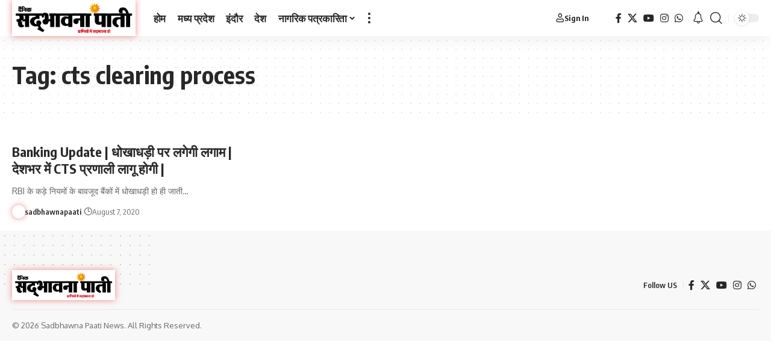

--- FILE ---
content_type: text/html; charset=UTF-8
request_url: https://sadbhawnapaati.com/tag/cts-clearing-process/
body_size: 24473
content:
<!DOCTYPE html>
<html lang="en-US">
<head>
    <meta charset="UTF-8" />
    <meta http-equiv="X-UA-Compatible" content="IE=edge" />
	<meta name="viewport" content="width=device-width, initial-scale=1.0" />
    <link rel="profile" href="https://gmpg.org/xfn/11" />
	<meta name='robots' content='index, follow, max-image-preview:large, max-snippet:-1, max-video-preview:-1' />

	<!-- This site is optimized with the Yoast SEO plugin v26.7 - https://yoast.com/wordpress/plugins/seo/ -->
	<title>cts clearing process Archives - Sadbhawna Paati - Indore News in hindi, Indore News Today</title>
	<link rel="preconnect" href="https://fonts.gstatic.com" crossorigin><link rel="preload" as="style" onload="this.onload=null;this.rel='stylesheet'" id="rb-preload-gfonts" href="https://fonts.googleapis.com/css?family=Oxygen%3A400%2C700%7CEncode+Sans+Condensed%3A400%2C500%2C600%2C700%2C800&amp;display=swap" crossorigin><noscript><link rel="stylesheet" href="https://fonts.googleapis.com/css?family=Oxygen%3A400%2C700%7CEncode+Sans+Condensed%3A400%2C500%2C600%2C700%2C800&amp;display=swap"></noscript><link rel="canonical" href="https://sadbhawnapaati.com/tag/cts-clearing-process/" />
	<meta property="og:locale" content="en_US" />
	<meta property="og:type" content="article" />
	<meta property="og:title" content="cts clearing process Archives - Sadbhawna Paati - Indore News in hindi, Indore News Today" />
	<meta property="og:url" content="https://sadbhawnapaati.com/tag/cts-clearing-process/" />
	<meta property="og:site_name" content="Sadbhawna Paati - Indore News in hindi, Indore News Today" />
	<meta name="twitter:card" content="summary_large_image" />
	<meta name="twitter:site" content="@NewsSadbhawna" />
	<script type="application/ld+json" class="yoast-schema-graph">{"@context":"https://schema.org","@graph":[{"@type":"CollectionPage","@id":"https://sadbhawnapaati.com/tag/cts-clearing-process/","url":"https://sadbhawnapaati.com/tag/cts-clearing-process/","name":"cts clearing process Archives - Sadbhawna Paati - Indore News in hindi, Indore News Today","isPartOf":{"@id":"https://sadbhawnapaati.com/#website"},"breadcrumb":{"@id":"https://sadbhawnapaati.com/tag/cts-clearing-process/#breadcrumb"},"inLanguage":"en-US"},{"@type":"BreadcrumbList","@id":"https://sadbhawnapaati.com/tag/cts-clearing-process/#breadcrumb","itemListElement":[{"@type":"ListItem","position":1,"name":"Home","item":"https://sadbhawnapaati.com/"},{"@type":"ListItem","position":2,"name":"cts clearing process"}]},{"@type":"WebSite","@id":"https://sadbhawnapaati.com/#website","url":"https://sadbhawnapaati.com/","name":"Sadbhawna Paati - Indore News in hindi, Indore News Today","description":"Sadbhawna Paati News","publisher":{"@id":"https://sadbhawnapaati.com/#organization"},"potentialAction":[{"@type":"SearchAction","target":{"@type":"EntryPoint","urlTemplate":"https://sadbhawnapaati.com/?s={search_term_string}"},"query-input":{"@type":"PropertyValueSpecification","valueRequired":true,"valueName":"search_term_string"}}],"inLanguage":"en-US"},{"@type":"Organization","@id":"https://sadbhawnapaati.com/#organization","name":"Sadbhawna Paati - Indore News in hindi","url":"https://sadbhawnapaati.com/","logo":{"@type":"ImageObject","inLanguage":"en-US","@id":"https://sadbhawnapaati.com/#/schema/logo/image/","url":"https://sadbhawnapaati.com/wp-content/uploads/2022/04/SP-News-Indore.png","contentUrl":"https://sadbhawnapaati.com/wp-content/uploads/2022/04/SP-News-Indore.png","width":750,"height":780,"caption":"Sadbhawna Paati - Indore News in hindi"},"image":{"@id":"https://sadbhawnapaati.com/#/schema/logo/image/"},"sameAs":["https://www.facebook.com/Sadbhawnapaati.indoreNewsToday","https://x.com/NewsSadbhawna","https://www.instagram.com/sadbhawnapaati_indorenews/","https://www.youtube.com/channel/UCWJJz3huCs1grykSOl3_f1w","https://chat.whatsapp.com/DD56z7ALzrSG7V1UjUXAwk"]}]}</script>
	<!-- / Yoast SEO plugin. -->


<link rel='dns-prefetch' href='//code.responsivevoice.org' />
<link rel='dns-prefetch' href='//www.googletagmanager.com' />
<link rel='dns-prefetch' href='//pagead2.googlesyndication.com' />
<link rel="alternate" type="application/rss+xml" title="Sadbhawna Paati - Indore News in hindi, Indore News Today &raquo; Feed" href="https://sadbhawnapaati.com/feed/" />
<link rel="alternate" type="application/rss+xml" title="Sadbhawna Paati - Indore News in hindi, Indore News Today &raquo; Comments Feed" href="https://sadbhawnapaati.com/comments/feed/" />
<link rel="alternate" type="application/rss+xml" title="Sadbhawna Paati - Indore News in hindi, Indore News Today &raquo; cts clearing process Tag Feed" href="https://sadbhawnapaati.com/tag/cts-clearing-process/feed/" />
<script type="application/ld+json">{
    "@context": "https://schema.org",
    "@type": "Organization",
    "legalName": "Sadbhawna Paati - Indore News in hindi, Indore News Today",
    "url": "https://sadbhawnapaati.com/",
    "logo": "https://sadbhawnapaati.com/wp-content/uploads/2025/05/Sadbhawna-paati-indore-final-logo.jpg",
    "sameAs": [
        "https://www.facebook.com/Sadbhawnapaati.indoreNewsToday",
        "https://x.com/NewsSadbhawna",
        "https://www.youtube.com/@sadbhawnapaatinews6562",
        "https://www.instagram.com/sadbhawnapaati_indorenews/",
        "https://chat.whatsapp.com/EmQ4w73u67XFnvA5m7yBju"
    ]
}</script>
<style id='wp-img-auto-sizes-contain-inline-css'>
img:is([sizes=auto i],[sizes^="auto," i]){contain-intrinsic-size:3000px 1500px}
/*# sourceURL=wp-img-auto-sizes-contain-inline-css */
</style>
<style id='wp-emoji-styles-inline-css'>

	img.wp-smiley, img.emoji {
		display: inline !important;
		border: none !important;
		box-shadow: none !important;
		height: 1em !important;
		width: 1em !important;
		margin: 0 0.07em !important;
		vertical-align: -0.1em !important;
		background: none !important;
		padding: 0 !important;
	}
/*# sourceURL=wp-emoji-styles-inline-css */
</style>
<link rel='stylesheet' id='wp-block-library-css' href='https://sadbhawnapaati.com/wp-includes/css/dist/block-library/style.min.css?ver=6.9' media='all' />
<style id='classic-theme-styles-inline-css'>
/*! This file is auto-generated */
.wp-block-button__link{color:#fff;background-color:#32373c;border-radius:9999px;box-shadow:none;text-decoration:none;padding:calc(.667em + 2px) calc(1.333em + 2px);font-size:1.125em}.wp-block-file__button{background:#32373c;color:#fff;text-decoration:none}
/*# sourceURL=/wp-includes/css/classic-themes.min.css */
</style>
<style id='pdfemb-pdf-embedder-viewer-style-inline-css'>
.wp-block-pdfemb-pdf-embedder-viewer{max-width:none}

/*# sourceURL=https://sadbhawnapaati.com/wp-content/plugins/pdf-embedder/block/build/style-index.css */
</style>
<link rel='stylesheet' id='foxiz-elements-css' href='https://sadbhawnapaati.com/wp-content/plugins/foxiz-core/lib/foxiz-elements/public/style.css?ver=3.1' media='all' />
<style id='global-styles-inline-css'>
:root{--wp--preset--aspect-ratio--square: 1;--wp--preset--aspect-ratio--4-3: 4/3;--wp--preset--aspect-ratio--3-4: 3/4;--wp--preset--aspect-ratio--3-2: 3/2;--wp--preset--aspect-ratio--2-3: 2/3;--wp--preset--aspect-ratio--16-9: 16/9;--wp--preset--aspect-ratio--9-16: 9/16;--wp--preset--color--black: #000000;--wp--preset--color--cyan-bluish-gray: #abb8c3;--wp--preset--color--white: #ffffff;--wp--preset--color--pale-pink: #f78da7;--wp--preset--color--vivid-red: #cf2e2e;--wp--preset--color--luminous-vivid-orange: #ff6900;--wp--preset--color--luminous-vivid-amber: #fcb900;--wp--preset--color--light-green-cyan: #7bdcb5;--wp--preset--color--vivid-green-cyan: #00d084;--wp--preset--color--pale-cyan-blue: #8ed1fc;--wp--preset--color--vivid-cyan-blue: #0693e3;--wp--preset--color--vivid-purple: #9b51e0;--wp--preset--gradient--vivid-cyan-blue-to-vivid-purple: linear-gradient(135deg,rgb(6,147,227) 0%,rgb(155,81,224) 100%);--wp--preset--gradient--light-green-cyan-to-vivid-green-cyan: linear-gradient(135deg,rgb(122,220,180) 0%,rgb(0,208,130) 100%);--wp--preset--gradient--luminous-vivid-amber-to-luminous-vivid-orange: linear-gradient(135deg,rgb(252,185,0) 0%,rgb(255,105,0) 100%);--wp--preset--gradient--luminous-vivid-orange-to-vivid-red: linear-gradient(135deg,rgb(255,105,0) 0%,rgb(207,46,46) 100%);--wp--preset--gradient--very-light-gray-to-cyan-bluish-gray: linear-gradient(135deg,rgb(238,238,238) 0%,rgb(169,184,195) 100%);--wp--preset--gradient--cool-to-warm-spectrum: linear-gradient(135deg,rgb(74,234,220) 0%,rgb(151,120,209) 20%,rgb(207,42,186) 40%,rgb(238,44,130) 60%,rgb(251,105,98) 80%,rgb(254,248,76) 100%);--wp--preset--gradient--blush-light-purple: linear-gradient(135deg,rgb(255,206,236) 0%,rgb(152,150,240) 100%);--wp--preset--gradient--blush-bordeaux: linear-gradient(135deg,rgb(254,205,165) 0%,rgb(254,45,45) 50%,rgb(107,0,62) 100%);--wp--preset--gradient--luminous-dusk: linear-gradient(135deg,rgb(255,203,112) 0%,rgb(199,81,192) 50%,rgb(65,88,208) 100%);--wp--preset--gradient--pale-ocean: linear-gradient(135deg,rgb(255,245,203) 0%,rgb(182,227,212) 50%,rgb(51,167,181) 100%);--wp--preset--gradient--electric-grass: linear-gradient(135deg,rgb(202,248,128) 0%,rgb(113,206,126) 100%);--wp--preset--gradient--midnight: linear-gradient(135deg,rgb(2,3,129) 0%,rgb(40,116,252) 100%);--wp--preset--font-size--small: 13px;--wp--preset--font-size--medium: 20px;--wp--preset--font-size--large: 36px;--wp--preset--font-size--x-large: 42px;--wp--preset--spacing--20: 0.44rem;--wp--preset--spacing--30: 0.67rem;--wp--preset--spacing--40: 1rem;--wp--preset--spacing--50: 1.5rem;--wp--preset--spacing--60: 2.25rem;--wp--preset--spacing--70: 3.38rem;--wp--preset--spacing--80: 5.06rem;--wp--preset--shadow--natural: 6px 6px 9px rgba(0, 0, 0, 0.2);--wp--preset--shadow--deep: 12px 12px 50px rgba(0, 0, 0, 0.4);--wp--preset--shadow--sharp: 6px 6px 0px rgba(0, 0, 0, 0.2);--wp--preset--shadow--outlined: 6px 6px 0px -3px rgb(255, 255, 255), 6px 6px rgb(0, 0, 0);--wp--preset--shadow--crisp: 6px 6px 0px rgb(0, 0, 0);}:where(.is-layout-flex){gap: 0.5em;}:where(.is-layout-grid){gap: 0.5em;}body .is-layout-flex{display: flex;}.is-layout-flex{flex-wrap: wrap;align-items: center;}.is-layout-flex > :is(*, div){margin: 0;}body .is-layout-grid{display: grid;}.is-layout-grid > :is(*, div){margin: 0;}:where(.wp-block-columns.is-layout-flex){gap: 2em;}:where(.wp-block-columns.is-layout-grid){gap: 2em;}:where(.wp-block-post-template.is-layout-flex){gap: 1.25em;}:where(.wp-block-post-template.is-layout-grid){gap: 1.25em;}.has-black-color{color: var(--wp--preset--color--black) !important;}.has-cyan-bluish-gray-color{color: var(--wp--preset--color--cyan-bluish-gray) !important;}.has-white-color{color: var(--wp--preset--color--white) !important;}.has-pale-pink-color{color: var(--wp--preset--color--pale-pink) !important;}.has-vivid-red-color{color: var(--wp--preset--color--vivid-red) !important;}.has-luminous-vivid-orange-color{color: var(--wp--preset--color--luminous-vivid-orange) !important;}.has-luminous-vivid-amber-color{color: var(--wp--preset--color--luminous-vivid-amber) !important;}.has-light-green-cyan-color{color: var(--wp--preset--color--light-green-cyan) !important;}.has-vivid-green-cyan-color{color: var(--wp--preset--color--vivid-green-cyan) !important;}.has-pale-cyan-blue-color{color: var(--wp--preset--color--pale-cyan-blue) !important;}.has-vivid-cyan-blue-color{color: var(--wp--preset--color--vivid-cyan-blue) !important;}.has-vivid-purple-color{color: var(--wp--preset--color--vivid-purple) !important;}.has-black-background-color{background-color: var(--wp--preset--color--black) !important;}.has-cyan-bluish-gray-background-color{background-color: var(--wp--preset--color--cyan-bluish-gray) !important;}.has-white-background-color{background-color: var(--wp--preset--color--white) !important;}.has-pale-pink-background-color{background-color: var(--wp--preset--color--pale-pink) !important;}.has-vivid-red-background-color{background-color: var(--wp--preset--color--vivid-red) !important;}.has-luminous-vivid-orange-background-color{background-color: var(--wp--preset--color--luminous-vivid-orange) !important;}.has-luminous-vivid-amber-background-color{background-color: var(--wp--preset--color--luminous-vivid-amber) !important;}.has-light-green-cyan-background-color{background-color: var(--wp--preset--color--light-green-cyan) !important;}.has-vivid-green-cyan-background-color{background-color: var(--wp--preset--color--vivid-green-cyan) !important;}.has-pale-cyan-blue-background-color{background-color: var(--wp--preset--color--pale-cyan-blue) !important;}.has-vivid-cyan-blue-background-color{background-color: var(--wp--preset--color--vivid-cyan-blue) !important;}.has-vivid-purple-background-color{background-color: var(--wp--preset--color--vivid-purple) !important;}.has-black-border-color{border-color: var(--wp--preset--color--black) !important;}.has-cyan-bluish-gray-border-color{border-color: var(--wp--preset--color--cyan-bluish-gray) !important;}.has-white-border-color{border-color: var(--wp--preset--color--white) !important;}.has-pale-pink-border-color{border-color: var(--wp--preset--color--pale-pink) !important;}.has-vivid-red-border-color{border-color: var(--wp--preset--color--vivid-red) !important;}.has-luminous-vivid-orange-border-color{border-color: var(--wp--preset--color--luminous-vivid-orange) !important;}.has-luminous-vivid-amber-border-color{border-color: var(--wp--preset--color--luminous-vivid-amber) !important;}.has-light-green-cyan-border-color{border-color: var(--wp--preset--color--light-green-cyan) !important;}.has-vivid-green-cyan-border-color{border-color: var(--wp--preset--color--vivid-green-cyan) !important;}.has-pale-cyan-blue-border-color{border-color: var(--wp--preset--color--pale-cyan-blue) !important;}.has-vivid-cyan-blue-border-color{border-color: var(--wp--preset--color--vivid-cyan-blue) !important;}.has-vivid-purple-border-color{border-color: var(--wp--preset--color--vivid-purple) !important;}.has-vivid-cyan-blue-to-vivid-purple-gradient-background{background: var(--wp--preset--gradient--vivid-cyan-blue-to-vivid-purple) !important;}.has-light-green-cyan-to-vivid-green-cyan-gradient-background{background: var(--wp--preset--gradient--light-green-cyan-to-vivid-green-cyan) !important;}.has-luminous-vivid-amber-to-luminous-vivid-orange-gradient-background{background: var(--wp--preset--gradient--luminous-vivid-amber-to-luminous-vivid-orange) !important;}.has-luminous-vivid-orange-to-vivid-red-gradient-background{background: var(--wp--preset--gradient--luminous-vivid-orange-to-vivid-red) !important;}.has-very-light-gray-to-cyan-bluish-gray-gradient-background{background: var(--wp--preset--gradient--very-light-gray-to-cyan-bluish-gray) !important;}.has-cool-to-warm-spectrum-gradient-background{background: var(--wp--preset--gradient--cool-to-warm-spectrum) !important;}.has-blush-light-purple-gradient-background{background: var(--wp--preset--gradient--blush-light-purple) !important;}.has-blush-bordeaux-gradient-background{background: var(--wp--preset--gradient--blush-bordeaux) !important;}.has-luminous-dusk-gradient-background{background: var(--wp--preset--gradient--luminous-dusk) !important;}.has-pale-ocean-gradient-background{background: var(--wp--preset--gradient--pale-ocean) !important;}.has-electric-grass-gradient-background{background: var(--wp--preset--gradient--electric-grass) !important;}.has-midnight-gradient-background{background: var(--wp--preset--gradient--midnight) !important;}.has-small-font-size{font-size: var(--wp--preset--font-size--small) !important;}.has-medium-font-size{font-size: var(--wp--preset--font-size--medium) !important;}.has-large-font-size{font-size: var(--wp--preset--font-size--large) !important;}.has-x-large-font-size{font-size: var(--wp--preset--font-size--x-large) !important;}
:where(.wp-block-post-template.is-layout-flex){gap: 1.25em;}:where(.wp-block-post-template.is-layout-grid){gap: 1.25em;}
:where(.wp-block-term-template.is-layout-flex){gap: 1.25em;}:where(.wp-block-term-template.is-layout-grid){gap: 1.25em;}
:where(.wp-block-columns.is-layout-flex){gap: 2em;}:where(.wp-block-columns.is-layout-grid){gap: 2em;}
:root :where(.wp-block-pullquote){font-size: 1.5em;line-height: 1.6;}
/*# sourceURL=global-styles-inline-css */
</style>
<link rel='stylesheet' id='contact-form-7-css' href='https://sadbhawnapaati.com/wp-content/plugins/contact-form-7/includes/css/styles.css?ver=6.1.4' media='all' />
<link rel='stylesheet' id='gn-frontend-gnfollow-style-css' href='https://sadbhawnapaati.com/wp-content/plugins/gn-publisher/assets/css/gn-frontend-gnfollow.min.css?ver=1.5.26' media='all' />
<link rel='stylesheet' id='rv-style-css' href='https://sadbhawnapaati.com/wp-content/plugins/responsivevoice-text-to-speech/includes/css/responsivevoice.css?ver=6.9' media='all' />
<link rel='stylesheet' id='swpm.common-css' href='https://sadbhawnapaati.com/wp-content/plugins/simple-membership/css/swpm.common.css?ver=4.6.9' media='all' />
<link rel='stylesheet' id='um_modal-css' href='https://sadbhawnapaati.com/wp-content/plugins/ultimate-member/assets/css/um-modal.min.css?ver=2.11.1' media='all' />
<link rel='stylesheet' id='um_ui-css' href='https://sadbhawnapaati.com/wp-content/plugins/ultimate-member/assets/libs/jquery-ui/jquery-ui.min.css?ver=1.13.2' media='all' />
<link rel='stylesheet' id='um_tipsy-css' href='https://sadbhawnapaati.com/wp-content/plugins/ultimate-member/assets/libs/tipsy/tipsy.min.css?ver=1.0.0a' media='all' />
<link rel='stylesheet' id='um_raty-css' href='https://sadbhawnapaati.com/wp-content/plugins/ultimate-member/assets/libs/raty/um-raty.min.css?ver=2.6.0' media='all' />
<link rel='stylesheet' id='select2-css' href='https://sadbhawnapaati.com/wp-content/plugins/ultimate-member/assets/libs/select2/select2.min.css?ver=4.0.13' media='all' />
<link rel='stylesheet' id='um_fileupload-css' href='https://sadbhawnapaati.com/wp-content/plugins/ultimate-member/assets/css/um-fileupload.min.css?ver=2.11.1' media='all' />
<link rel='stylesheet' id='um_confirm-css' href='https://sadbhawnapaati.com/wp-content/plugins/ultimate-member/assets/libs/um-confirm/um-confirm.min.css?ver=1.0' media='all' />
<link rel='stylesheet' id='um_datetime-css' href='https://sadbhawnapaati.com/wp-content/plugins/ultimate-member/assets/libs/pickadate/default.min.css?ver=3.6.2' media='all' />
<link rel='stylesheet' id='um_datetime_date-css' href='https://sadbhawnapaati.com/wp-content/plugins/ultimate-member/assets/libs/pickadate/default.date.min.css?ver=3.6.2' media='all' />
<link rel='stylesheet' id='um_datetime_time-css' href='https://sadbhawnapaati.com/wp-content/plugins/ultimate-member/assets/libs/pickadate/default.time.min.css?ver=3.6.2' media='all' />
<link rel='stylesheet' id='um_fonticons_ii-css' href='https://sadbhawnapaati.com/wp-content/plugins/ultimate-member/assets/libs/legacy/fonticons/fonticons-ii.min.css?ver=2.11.1' media='all' />
<link rel='stylesheet' id='um_fonticons_fa-css' href='https://sadbhawnapaati.com/wp-content/plugins/ultimate-member/assets/libs/legacy/fonticons/fonticons-fa.min.css?ver=2.11.1' media='all' />
<link rel='stylesheet' id='um_fontawesome-css' href='https://sadbhawnapaati.com/wp-content/plugins/ultimate-member/assets/css/um-fontawesome.min.css?ver=6.5.2' media='all' />
<link rel='stylesheet' id='um_common-css' href='https://sadbhawnapaati.com/wp-content/plugins/ultimate-member/assets/css/common.min.css?ver=2.11.1' media='all' />
<link rel='stylesheet' id='um_responsive-css' href='https://sadbhawnapaati.com/wp-content/plugins/ultimate-member/assets/css/um-responsive.min.css?ver=2.11.1' media='all' />
<link rel='stylesheet' id='um_styles-css' href='https://sadbhawnapaati.com/wp-content/plugins/ultimate-member/assets/css/um-styles.min.css?ver=2.11.1' media='all' />
<link rel='stylesheet' id='um_crop-css' href='https://sadbhawnapaati.com/wp-content/plugins/ultimate-member/assets/libs/cropper/cropper.min.css?ver=1.6.1' media='all' />
<link rel='stylesheet' id='um_profile-css' href='https://sadbhawnapaati.com/wp-content/plugins/ultimate-member/assets/css/um-profile.min.css?ver=2.11.1' media='all' />
<link rel='stylesheet' id='um_account-css' href='https://sadbhawnapaati.com/wp-content/plugins/ultimate-member/assets/css/um-account.min.css?ver=2.11.1' media='all' />
<link rel='stylesheet' id='um_misc-css' href='https://sadbhawnapaati.com/wp-content/plugins/ultimate-member/assets/css/um-misc.min.css?ver=2.11.1' media='all' />
<link rel='stylesheet' id='um_default_css-css' href='https://sadbhawnapaati.com/wp-content/plugins/ultimate-member/assets/css/um-old-default.min.css?ver=2.11.1' media='all' />
<link rel='stylesheet' id='elementor-icons-css' href='https://sadbhawnapaati.com/wp-content/plugins/elementor/assets/lib/eicons/css/elementor-icons.min.css?ver=5.45.0' media='all' />
<link rel='stylesheet' id='elementor-frontend-css' href='https://sadbhawnapaati.com/wp-content/plugins/elementor/assets/css/frontend.min.css?ver=3.34.1' media='all' />
<link rel='stylesheet' id='elementor-post-271169-css' href='https://sadbhawnapaati.com/wp-content/uploads/elementor/css/post-271169.css?ver=1768489599' media='all' />
<link rel='stylesheet' id='font-awesome-5-all-css' href='https://sadbhawnapaati.com/wp-content/plugins/elementor/assets/lib/font-awesome/css/all.min.css?ver=3.34.1' media='all' />
<link rel='stylesheet' id='font-awesome-4-shim-css' href='https://sadbhawnapaati.com/wp-content/plugins/elementor/assets/lib/font-awesome/css/v4-shims.min.css?ver=3.34.1' media='all' />

<link rel='stylesheet' id='foxiz-main-css' href='https://sadbhawnapaati.com/wp-content/themes/foxiz/assets/css/main.css?ver=2.7.0' media='all' />
<style id='foxiz-main-inline-css'>
[data-theme="dark"].is-hd-4 {--nav-bg: #191c20;--nav-bg-from: #191c20;--nav-bg-to: #191c20;--nav-bg-glass: #191c2011;--nav-bg-glass-from: #191c2011;--nav-bg-glass-to: #191c2011;}:root {--top-site-bg :#0e0f12;--topad-spacing :15px;--hyperlink-line-color :var(--g-color);--sm-border-radius :5px;--more-width :550px;--s-content-width : 760px;--max-width-wo-sb : 840px;--s10-feat-ratio :45%;--s11-feat-ratio :45%;--login-popup-w : 350px;--menu-item-spacing : 10px;}[data-theme="dark"], .light-scheme {--top-site-bg :#0e0f12; }.search-header:before { background-repeat : no-repeat;background-size : cover;background-image : url(https://export.themeruby.com/foxiz/default/wp-content/uploads/sites/2/2021/09/search-bg.jpg);background-attachment : scroll;background-position : center center;}[data-theme="dark"] .search-header:before { background-repeat : no-repeat;background-size : cover;background-image : url(https://export.themeruby.com/foxiz/default/wp-content/uploads/sites/2/2021/09/search-bgd.jpg);background-attachment : scroll;background-position : center center;}.footer-has-bg { background-color : #00000007;}[data-theme="dark"] .footer-has-bg { background-color : #16181c;}.top-site-ad .ad-image { max-width: 1500px; }.yes-hd-transparent .top-site-ad {--top-site-bg :#0e0f12;}.copyright-menu a { font-size:10px; }#amp-mobile-version-switcher { display: none; }.menu-item-300463 span.menu-sub-title { color: #fff !important;}.menu-item-300463 span.menu-sub-title { background-color: #8d80ff;}.menu-item-300461 span.menu-sub-title { color: #fff !important;}.menu-item-300461 span.menu-sub-title { background-color: #ff4545;}.menu-item-300401 span.menu-sub-title { color: #ff7070 !important;}.menu-item-300401 span.menu-sub-title { background-color: #ff707015;}[data-theme="dark"] .menu-item-300401 span.menu-sub-title { color: #fff !important;}[data-theme="dark"] .menu-item-300401 span.menu-sub-title { background-color: #ff7070;}.menu-item-300399 span.menu-sub-title { color: #fff !important;}.menu-item-300399 span.menu-sub-title { background-color: #ff7070;}.menu-item-300407 span.menu-sub-title { color: #ff184e !important;}.menu-item-300407 span.menu-sub-title { background-color: #ff184e20;}[data-theme="dark"] .menu-item-300407 span.menu-sub-title { color: #fff !important;}[data-theme="dark"] .menu-item-300407 span.menu-sub-title { background-color: #ff184e;}.menu-item-300441 span.menu-sub-title { color: #fff !important;}.menu-item-300441 span.menu-sub-title { background-color: #54b7c7;}.menu-item-300438 span.menu-sub-title { color: #fff !important;}.menu-item-300438 span.menu-sub-title { background-color: #a7c560;}.menu-item-300444 span.menu-sub-title { color: #fff !important;}.menu-item-300444 span.menu-sub-title { background-color: #54b7c7;}.menu-item-300467 span.menu-sub-title { color: #fff !important;}.menu-item-300467 span.menu-sub-title { background-color: #ff6552;}#single-post-infinite > .single-post-outer:nth-child(2) .continue-reading { display: none}#single-post-infinite > .single-post-outer:nth-child(2) .s-ct { height: auto; max-height: none }.p-category.category-id-3153, .term-i-3153 {--cat-highlight : #8d80ff;--cat-highlight-90 : #8d80ffe6;}.category-3153 .blog-content {--heading-sub-color : #8d80ff;}.is-cbox-3153 {--cbox-bg : #8d80ffe6;}.entry-title.is-p-protected a:before { content: "EXCLUSIVE";display: inline-block; }
/*# sourceURL=foxiz-main-inline-css */
</style>
<link rel='stylesheet' id='foxiz-print-css' href='https://sadbhawnapaati.com/wp-content/themes/foxiz/assets/css/print.css?ver=2.7.0' media='all' />
<link rel='stylesheet' id='foxiz-style-css' href='https://sadbhawnapaati.com/wp-content/themes/foxiz-child/style.css?ver=2.7.0' media='all' />
<link rel='stylesheet' id='foxiz-swpm-css' href='https://sadbhawnapaati.com/wp-content/plugins/foxiz-core/assets/swpm.css?ver=2.7.0' media='all' />
<link rel='stylesheet' id='elementor-gf-local-roboto-css' href='https://sadbhawnapaati.com/wp-content/uploads/elementor/google-fonts/css/roboto.css?ver=1747144756' media='all' />
<link rel='stylesheet' id='elementor-gf-local-robotoslab-css' href='https://sadbhawnapaati.com/wp-content/uploads/elementor/google-fonts/css/robotoslab.css?ver=1747144757' media='all' />
<script src="https://sadbhawnapaati.com/wp-includes/js/jquery/jquery.min.js?ver=3.7.1" id="jquery-core-js"></script>
<script src="https://sadbhawnapaati.com/wp-includes/js/jquery/jquery-migrate.min.js?ver=3.4.1" id="jquery-migrate-js"></script>
<script src="https://code.responsivevoice.org/responsivevoice.js?key=3uk9m78a" id="responsive-voice-js"></script>

<!-- Google tag (gtag.js) snippet added by Site Kit -->
<!-- Google Analytics snippet added by Site Kit -->
<script src="https://www.googletagmanager.com/gtag/js?id=G-EWN8XP1JN9" id="google_gtagjs-js" async></script>
<script id="google_gtagjs-js-after">
window.dataLayer = window.dataLayer || [];function gtag(){dataLayer.push(arguments);}
gtag("set","linker",{"domains":["sadbhawnapaati.com"]});
gtag("js", new Date());
gtag("set", "developer_id.dZTNiMT", true);
gtag("config", "G-EWN8XP1JN9");
//# sourceURL=google_gtagjs-js-after
</script>
<script src="https://sadbhawnapaati.com/wp-content/plugins/ultimate-member/assets/js/um-gdpr.min.js?ver=2.11.1" id="um-gdpr-js"></script>
<script src="https://sadbhawnapaati.com/wp-content/plugins/elementor/assets/lib/font-awesome/js/v4-shims.min.js?ver=3.34.1" id="font-awesome-4-shim-js"></script>
<script src="https://sadbhawnapaati.com/wp-content/themes/foxiz/assets/js/highlight-share.js?ver=1" id="highlight-share-js"></script>
<link rel="preload" href="https://sadbhawnapaati.com/wp-content/themes/foxiz/assets/fonts/icons.woff2?ver=2.5.0" as="font" type="font/woff2" crossorigin="anonymous"> <link rel="https://api.w.org/" href="https://sadbhawnapaati.com/wp-json/" /><link rel="alternate" title="JSON" type="application/json" href="https://sadbhawnapaati.com/wp-json/wp/v2/tags/173" /><link rel="EditURI" type="application/rsd+xml" title="RSD" href="https://sadbhawnapaati.com/xmlrpc.php?rsd" />
<meta name="generator" content="WordPress 6.9" />
<meta name="generator" content="Site Kit by Google 1.170.0" />        <script type="text/javascript">
            jQuery(document).ready(function($) {
                $('#respond').html('<div class="swpm-login-to-comment-msg">Please login to comment.</div>');
            });
        </script>
        
<!-- Google AdSense meta tags added by Site Kit -->
<meta name="google-adsense-platform-account" content="ca-host-pub-2644536267352236">
<meta name="google-adsense-platform-domain" content="sitekit.withgoogle.com">
<!-- End Google AdSense meta tags added by Site Kit -->
<meta name="generator" content="Elementor 3.34.1; features: additional_custom_breakpoints; settings: css_print_method-external, google_font-enabled, font_display-swap">
<script type="application/ld+json">{
    "@context": "https://schema.org",
    "@type": "WebSite",
    "@id": "https://sadbhawnapaati.com/#website",
    "url": "https://sadbhawnapaati.com/",
    "name": "Sadbhawna Paati - Indore News in hindi, Indore News Today",
    "potentialAction": {
        "@type": "SearchAction",
        "target": "https://sadbhawnapaati.com/?s={search_term_string}",
        "query-input": "required name=search_term_string"
    }
}</script>
			<style>
				.e-con.e-parent:nth-of-type(n+4):not(.e-lazyloaded):not(.e-no-lazyload),
				.e-con.e-parent:nth-of-type(n+4):not(.e-lazyloaded):not(.e-no-lazyload) * {
					background-image: none !important;
				}
				@media screen and (max-height: 1024px) {
					.e-con.e-parent:nth-of-type(n+3):not(.e-lazyloaded):not(.e-no-lazyload),
					.e-con.e-parent:nth-of-type(n+3):not(.e-lazyloaded):not(.e-no-lazyload) * {
						background-image: none !important;
					}
				}
				@media screen and (max-height: 640px) {
					.e-con.e-parent:nth-of-type(n+2):not(.e-lazyloaded):not(.e-no-lazyload),
					.e-con.e-parent:nth-of-type(n+2):not(.e-lazyloaded):not(.e-no-lazyload) * {
						background-image: none !important;
					}
				}
			</style>
			<meta name="facebook-domain-verification" content="x08is6tdqvswwkuayo3pl1znrnsv64" />
<!-- Google AdSense snippet added by Site Kit -->
<script async src="https://pagead2.googlesyndication.com/pagead/js/adsbygoogle.js?client=ca-pub-7353041668156118&amp;host=ca-host-pub-2644536267352236" crossorigin="anonymous"></script>

<!-- End Google AdSense snippet added by Site Kit -->
<script type="application/ld+json">{"@context":"http://schema.org","@type":"BreadcrumbList","itemListElement":[{"@type":"ListItem","position":2,"item":{"@id":"https://sadbhawnapaati.com/tag/cts-clearing-process/","name":"cts clearing process"}},{"@type":"ListItem","position":1,"item":{"@id":"https://sadbhawnapaati.com","name":"Sadbhawna Paati - Indore News in hindi, Indore News Today"}}]}</script>
<link rel="icon" href="https://sadbhawnapaati.com/wp-content/uploads/2025/06/cropped-channels4_profile-logo-32x32.jpg" sizes="32x32" />
<link rel="icon" href="https://sadbhawnapaati.com/wp-content/uploads/2025/06/cropped-channels4_profile-logo-192x192.jpg" sizes="192x192" />
<link rel="apple-touch-icon" href="https://sadbhawnapaati.com/wp-content/uploads/2025/06/cropped-channels4_profile-logo-180x180.jpg" />
<meta name="msapplication-TileImage" content="https://sadbhawnapaati.com/wp-content/uploads/2025/06/cropped-channels4_profile-logo-270x270.jpg" />
		<style id="wp-custom-css">
			.swiper-slide.swiper-slide-active, .swiper-slide.swiper-slide-active, .p-gradient .overlay-inner {
    position: relative;
    z-index: 999;
}		</style>
		</head>
<body class="archive tag tag-cts-clearing-process tag-173 wp-custom-logo wp-embed-responsive wp-theme-foxiz wp-child-theme-foxiz-child eio-default personalized-all elementor-default elementor-kit-271169 menu-ani-2 hover-ani-1 btn-ani-1 btn-transform-1 is-rm-1 lmeta-dot loader-1 dark-sw-1 mtax-2 is-hd-1 is-backtop  is-mstick is-smart-sticky" data-theme="browser">
		<script>
			(function () {
				const yesStorage = () => {
					let storage;
					try {
						storage = window['localStorage'];
						storage.setItem('__rbStorageSet', 'x');
						storage.removeItem('__rbStorageSet');
						return true;
					} catch {
						return false;
					}
				};
				let currentMode = null;
				const darkModeID = 'RubyDarkMode';
								currentMode = yesStorage() ? localStorage.getItem(darkModeID) || null : 'default';
				if (!currentMode) {
										if (window.matchMedia && yesStorage()) {
						currentMode = window.matchMedia('(prefers-color-scheme: dark)').matches ? 'dark' : 'default';
						localStorage.setItem(darkModeID, currentMode);
					}
									}
				document.body.setAttribute('data-theme', currentMode === 'dark' ? 'dark' : 'default');
							})();
		</script>
		
<script type="text/javascript" id="bbp-swap-no-js-body-class">
	document.body.className = document.body.className.replace( 'bbp-no-js', 'bbp-js' );
</script>

<div class="site-outer">
			<div id="site-header" class="header-wrap rb-section header-set-1 header-1 header-wrapper style-shadow has-quick-menu">
						<div id="navbar-outer" class="navbar-outer">
				<div id="sticky-holder" class="sticky-holder">
					<div class="navbar-wrap">
						<div class="rb-container edge-padding">
							<div class="navbar-inner">
								<div class="navbar-left">
											<div class="logo-wrap is-image-logo site-branding">
			<a href="https://sadbhawnapaati.com/" class="logo" title="Sadbhawna Paati - Indore News in hindi, Indore News Today">
				<img fetchpriority="high" class="logo-default" data-mode="default" height="344" width="1174" src="https://sadbhawnapaati.com/wp-content/uploads/2025/05/Sadbhawna-paati-indore-final-logo.jpg" alt="Sadbhawna Paati - Indore News in hindi, Indore News Today" decoding="async" loading="eager" fetchpriority="high"><img fetchpriority="high" class="logo-dark" data-mode="dark" height="853" width="2445" src="https://sadbhawnapaati.com/wp-content/uploads/2025/05/sadbhawna-paati-indore-news-new-logo.jpg" alt="Sadbhawna Paati - Indore News in hindi, Indore News Today" decoding="async" loading="eager" fetchpriority="high">			</a>
		</div>
				<nav id="site-navigation" class="main-menu-wrap" aria-label="main menu"><ul id="menu-main-menu" class="main-menu rb-menu large-menu" itemscope itemtype="https://www.schema.org/SiteNavigationElement"><li id="menu-item-300420" class="menu-item menu-item-type-post_type menu-item-object-page menu-item-home menu-item-300420"><a href="https://sadbhawnapaati.com/"><span>होम</span></a></li>
<li id="menu-item-277081" class="menu-item menu-item-type-taxonomy menu-item-object-category menu-item-277081"><a href="https://sadbhawnapaati.com/category/mp-news-in-hindi/"><span>मध्य प्रदेश</span></a></li>
<li id="menu-item-277078" class="menu-item menu-item-type-taxonomy menu-item-object-category menu-item-277078"><a href="https://sadbhawnapaati.com/category/indore-news-today/"><span>इंदौर</span></a></li>
<li id="menu-item-277082" class="menu-item menu-item-type-taxonomy menu-item-object-category menu-item-277082"><a href="https://sadbhawnapaati.com/category/national-news-hindi/"><span>देश</span></a></li>
<li id="menu-item-300507" class="menu-item menu-item-type-custom menu-item-object-custom menu-item-has-children menu-item-300507"><a href="#"><span>नागरिक पत्रकारिता</span></a>
<ul class="sub-menu">
	<li id="menu-item-301162" class="menu-item menu-item-type-post_type menu-item-object-page menu-item-301162"><a href="https://sadbhawnapaati.com/learn-how-to-create-news-in-ai/"><span>विडियो – एआई (AI) पर खबर बनाना सीखें और सबमिट करें</span></a></li>
	<li id="menu-item-300905" class="menu-item menu-item-type-post_type menu-item-object-page menu-item-300905"><a href="https://sadbhawnapaati.com/register-2/"><span>Register</span></a></li>
	<li id="menu-item-300906" class="menu-item menu-item-type-post_type menu-item-object-page menu-item-300906"><a href="https://sadbhawnapaati.com/login-3/"><span>Login</span></a></li>
	<li id="menu-item-301594" class="menu-item menu-item-type-post_type menu-item-object-page menu-item-301594"><a href="https://sadbhawnapaati.com/submit-post/"><span>पोस्ट सबमिट करें</span></a></li>
</ul>
</li>
</ul></nav>
				<div class="more-section-outer menu-has-child-flex menu-has-child-mega-columns layout-col-2">
			<a class="more-trigger icon-holder" href="#" rel="nofollow" role="button" data-title="More" aria-label="more">
				<span class="dots-icon"><span></span><span></span><span></span></span> </a>
			<div id="rb-more" class="more-section flex-dropdown">
				<div class="more-section-inner">
					<div class="more-content">
								<div class="header-search-form is-form-layout">
							<span class="h5">Search</span>
			<form method="get" action="https://sadbhawnapaati.com/" class="rb-search-form"  data-search="post" data-limit="0" data-follow="0" data-tax="category" data-dsource="0"  data-ptype=""><div class="search-form-inner"><span class="search-icon"><i class="rbi rbi-search" aria-hidden="true"></i></span><span class="search-text"><input type="text" class="field" placeholder="Search Headlines, News..." value="" name="s"/></span><span class="rb-search-submit"><input type="submit" value="Search"/><i class="rbi rbi-cright" aria-hidden="true"></i></span></div></form>		</div>
									<div class="mega-columns">
															</div>
											</div>
											<div class="collapse-footer">
															<div class="collapse-footer-menu"><ul id="menu-top-categories" class="collapse-footer-menu-inner"><li id="menu-item-300531" class="menu-item menu-item-type-taxonomy menu-item-object-category menu-item-300531"><a href="https://sadbhawnapaati.com/category/business-news/"><span>अर्थव्यवस्था / बाजार</span></a></li>
<li id="menu-item-300519" class="menu-item menu-item-type-post_type menu-item-object-page menu-item-300519"><a href="https://sadbhawnapaati.com/about-us/"><span>About Us</span></a></li>
<li id="menu-item-300520" class="menu-item menu-item-type-post_type menu-item-object-page menu-item-300520"><a href="https://sadbhawnapaati.com/contact/"><span>Contact Us</span></a></li>
<li id="menu-item-300649" class="menu-item menu-item-type-post_type menu-item-object-page menu-item-300649"><a href="https://sadbhawnapaati.com/faq/"><span>FAQ – अक्सर पूछे जाने वाले सवाल</span></a></li>
<li id="menu-item-300554" class="menu-item menu-item-type-taxonomy menu-item-object-category menu-item-300554"><a href="https://sadbhawnapaati.com/category/technology/"><span>technology</span></a></li>
<li id="menu-item-300521" class="menu-item menu-item-type-post_type menu-item-object-page menu-item-300521"><a href="https://sadbhawnapaati.com/epaper-indore/"><span>E-Paper</span></a></li>
<li id="menu-item-300525" class="menu-item menu-item-type-taxonomy menu-item-object-category menu-item-300525"><a href="https://sadbhawnapaati.com/category/digital-connect/"><span>Digital Connect</span></a></li>
<li id="menu-item-300522" class="menu-item menu-item-type-taxonomy menu-item-object-category menu-item-300522"><a href="https://sadbhawnapaati.com/category/bollywood-news/"><span>बॉलीवुड</span></a></li>
<li id="menu-item-300523" class="menu-item menu-item-type-taxonomy menu-item-object-category menu-item-300523"><a href="https://sadbhawnapaati.com/category/education-news/"><span>शिक्षा</span></a></li>
<li id="menu-item-300524" class="menu-item menu-item-type-taxonomy menu-item-object-category menu-item-300524"><a href="https://sadbhawnapaati.com/category/crime-news/"><span>अपराध</span></a></li>
<li id="menu-item-300762" class="menu-item menu-item-type-post_type menu-item-object-page menu-item-300762"><a href="https://sadbhawnapaati.com/terms-and-conditions/"><span>नियम और शर्तें</span></a></li>
</ul></div>
															<div class="collapse-copyright">© 2026 Sadbhawna Paati News. All Rights Reserved.</div>
													</div>
									</div>
			</div>
		</div>
										</div>
								<div class="navbar-right">
											<div class="wnav-holder widget-h-login header-dropdown-outer">
								<a href="https://sadbhawnapaati.com/wp-login.php?redirect_to=https%3A%2F%2Fsadbhawnapaati.com%2Ftag%2Fcts-clearing-process%2F" class="login-toggle is-login is-btn is-btn-icon header-element" rel="nofollow" role="button" aria-label="Sign In"><i class="rbi rbi-user wnav-icon"></i><span>Sign In</span></a>
						</div>
				<div class="header-social-list wnav-holder"><a class="social-link-facebook" aria-label="Facebook" data-title="Facebook" href="https://www.facebook.com/Sadbhawnapaati.indoreNewsToday" target="_blank" rel="noopener nofollow"><i class="rbi rbi-facebook" aria-hidden="true"></i></a><a class="social-link-twitter" aria-label="X" data-title="X" href="https://x.com/NewsSadbhawna" target="_blank" rel="noopener nofollow"><i class="rbi rbi-twitter" aria-hidden="true"></i></a><a class="social-link-youtube" aria-label="YouTube" data-title="YouTube" href="https://www.youtube.com/@sadbhawnapaatinews6562" target="_blank" rel="noopener nofollow"><i class="rbi rbi-youtube" aria-hidden="true"></i></a><a class="social-link-instagram" aria-label="Instagram" data-title="Instagram" href="https://www.instagram.com/sadbhawnapaati_indorenews/" target="_blank" rel="noopener nofollow"><i class="rbi rbi-instagram" aria-hidden="true"></i></a><a class="social-link-whatsapp" aria-label="WhatsApp" data-title="WhatsApp" href="https://chat.whatsapp.com/EmQ4w73u67XFnvA5m7yBju" target="_blank" rel="noopener nofollow"><i class="rbi rbi-whatsapp" aria-hidden="true"></i></a></div>
				<div class="wnav-holder header-dropdown-outer">
			<div class="dropdown-trigger notification-icon notification-trigger">
          <span class="notification-icon-inner" data-title="Notification">
              <span class="notification-icon-holder">
              	              <i class="rbi rbi-notification wnav-icon" aria-hidden="true"></i>
                            <span class="notification-info"></span>
              </span>
          </span>
			</div>
			<div class="header-dropdown notification-dropdown">
				<div class="notification-popup">
					<div class="notification-header">
						<span class="h4">Notification</span>
													<a class="notification-url meta-text" href="https://export.themeruby.com/foxiz/default/my-bookmarks/">Show More								<i class="rbi rbi-cright" aria-hidden="true"></i></a>
											</div>
					<div class="notification-content">
						<div class="scroll-holder">
							<div class="rb-notification ecat-l-dot is-feat-right" data-interval="12"></div>
						</div>
					</div>
				</div>
			</div>
		</div>
			<div class="wnav-holder w-header-search header-dropdown-outer">
			<a href="#" role="button" data-title="Search" class="icon-holder header-element search-btn more-trigger" aria-label="Search">
				<i class="rbi rbi-search wnav-icon" aria-hidden="true"></i>							</a>
					</div>
				<div class="dark-mode-toggle-wrap">
			<div class="dark-mode-toggle">
                <span class="dark-mode-slide">
                    <i class="dark-mode-slide-btn mode-icon-dark" data-title="Switch to Light"><svg class="svg-icon svg-mode-dark" aria-hidden="true" role="img" focusable="false" xmlns="http://www.w3.org/2000/svg" viewBox="0 0 1024 1024"><path fill="currentColor" d="M968.172 426.83c-2.349-12.673-13.274-21.954-26.16-22.226-12.876-0.22-24.192 8.54-27.070 21.102-27.658 120.526-133.48 204.706-257.334 204.706-145.582 0-264.022-118.44-264.022-264.020 0-123.86 84.18-229.676 204.71-257.33 12.558-2.88 21.374-14.182 21.102-27.066s-9.548-23.81-22.22-26.162c-27.996-5.196-56.654-7.834-85.176-7.834-123.938 0-240.458 48.266-328.098 135.904-87.638 87.638-135.902 204.158-135.902 328.096s48.264 240.458 135.902 328.096c87.64 87.638 204.16 135.904 328.098 135.904s240.458-48.266 328.098-135.904c87.638-87.638 135.902-204.158 135.902-328.096 0-28.498-2.638-57.152-7.828-85.17z"></path></svg></i>
                    <i class="dark-mode-slide-btn mode-icon-default" data-title="Switch to Dark"><svg class="svg-icon svg-mode-light" aria-hidden="true" role="img" focusable="false" xmlns="http://www.w3.org/2000/svg" viewBox="0 0 232.447 232.447"><path fill="currentColor" d="M116.211,194.8c-4.143,0-7.5,3.357-7.5,7.5v22.643c0,4.143,3.357,7.5,7.5,7.5s7.5-3.357,7.5-7.5V202.3 C123.711,198.157,120.354,194.8,116.211,194.8z" /><path fill="currentColor" d="M116.211,37.645c4.143,0,7.5-3.357,7.5-7.5V7.505c0-4.143-3.357-7.5-7.5-7.5s-7.5,3.357-7.5,7.5v22.641 C108.711,34.288,112.068,37.645,116.211,37.645z" /><path fill="currentColor" d="M50.054,171.78l-16.016,16.008c-2.93,2.929-2.931,7.677-0.003,10.606c1.465,1.466,3.385,2.198,5.305,2.198 c1.919,0,3.838-0.731,5.302-2.195l16.016-16.008c2.93-2.929,2.931-7.677,0.003-10.606C57.731,168.852,52.982,168.851,50.054,171.78 z" /><path fill="currentColor" d="M177.083,62.852c1.919,0,3.838-0.731,5.302-2.195L198.4,44.649c2.93-2.929,2.931-7.677,0.003-10.606 c-2.93-2.932-7.679-2.931-10.607-0.003l-16.016,16.008c-2.93,2.929-2.931,7.677-0.003,10.607 C173.243,62.12,175.163,62.852,177.083,62.852z" /><path fill="currentColor" d="M37.645,116.224c0-4.143-3.357-7.5-7.5-7.5H7.5c-4.143,0-7.5,3.357-7.5,7.5s3.357,7.5,7.5,7.5h22.645 C34.287,123.724,37.645,120.366,37.645,116.224z" /><path fill="currentColor" d="M224.947,108.724h-22.652c-4.143,0-7.5,3.357-7.5,7.5s3.357,7.5,7.5,7.5h22.652c4.143,0,7.5-3.357,7.5-7.5 S229.09,108.724,224.947,108.724z" /><path fill="currentColor" d="M50.052,60.655c1.465,1.465,3.384,2.197,5.304,2.197c1.919,0,3.839-0.732,5.303-2.196c2.93-2.929,2.93-7.678,0.001-10.606 L44.652,34.042c-2.93-2.93-7.679-2.929-10.606-0.001c-2.93,2.929-2.93,7.678-0.001,10.606L50.052,60.655z" /><path fill="currentColor" d="M182.395,171.782c-2.93-2.929-7.679-2.93-10.606-0.001c-2.93,2.929-2.93,7.678-0.001,10.607l16.007,16.008 c1.465,1.465,3.384,2.197,5.304,2.197c1.919,0,3.839-0.732,5.303-2.196c2.93-2.929,2.93-7.678,0.001-10.607L182.395,171.782z" /><path fill="currentColor" d="M116.22,48.7c-37.232,0-67.523,30.291-67.523,67.523s30.291,67.523,67.523,67.523s67.522-30.291,67.522-67.523 S153.452,48.7,116.22,48.7z M116.22,168.747c-28.962,0-52.523-23.561-52.523-52.523S87.258,63.7,116.22,63.7 c28.961,0,52.522,23.562,52.522,52.523S145.181,168.747,116.22,168.747z" /></svg></i>
                </span>
			</div>
		</div>
										</div>
							</div>
						</div>
					</div>
							<div id="header-mobile" class="header-mobile mh-style-shadow">
			<div class="header-mobile-wrap">
						<div class="mbnav mbnav-center edge-padding">
			<div class="navbar-left">
						<div class="mobile-toggle-wrap">
							<a href="#" class="mobile-menu-trigger" role="button" rel="nofollow" aria-label="Open mobile menu">		<span class="burger-icon"><span></span><span></span><span></span></span>
	</a>
					</div>
				</div>
			<div class="navbar-center">
						<div class="mobile-logo-wrap is-image-logo site-branding">
			<a href="https://sadbhawnapaati.com/" title="Sadbhawna Paati - Indore News in hindi, Indore News Today">
				<img fetchpriority="high" class="logo-default" data-mode="default" height="344" width="1174" src="https://sadbhawnapaati.com/wp-content/uploads/2025/05/Sadbhawna-paati-indore-final-logo.jpg" alt="Sadbhawna Paati - Indore News in hindi, Indore News Today" decoding="async" loading="eager" fetchpriority="high"><img fetchpriority="high" class="logo-dark" data-mode="dark" height="853" width="2445" src="https://sadbhawnapaati.com/wp-content/uploads/2025/05/sadbhawna-paati-indore-news-new-logo.jpg" alt="Sadbhawna Paati - Indore News in hindi, Indore News Today" decoding="async" loading="eager" fetchpriority="high">			</a>
		</div>
					</div>
			<div class="navbar-right">
						<div class="dark-mode-toggle-wrap">
			<div class="dark-mode-toggle">
                <span class="dark-mode-slide">
                    <i class="dark-mode-slide-btn mode-icon-dark" data-title="Switch to Light"><svg class="svg-icon svg-mode-dark" aria-hidden="true" role="img" focusable="false" xmlns="http://www.w3.org/2000/svg" viewBox="0 0 1024 1024"><path fill="currentColor" d="M968.172 426.83c-2.349-12.673-13.274-21.954-26.16-22.226-12.876-0.22-24.192 8.54-27.070 21.102-27.658 120.526-133.48 204.706-257.334 204.706-145.582 0-264.022-118.44-264.022-264.020 0-123.86 84.18-229.676 204.71-257.33 12.558-2.88 21.374-14.182 21.102-27.066s-9.548-23.81-22.22-26.162c-27.996-5.196-56.654-7.834-85.176-7.834-123.938 0-240.458 48.266-328.098 135.904-87.638 87.638-135.902 204.158-135.902 328.096s48.264 240.458 135.902 328.096c87.64 87.638 204.16 135.904 328.098 135.904s240.458-48.266 328.098-135.904c87.638-87.638 135.902-204.158 135.902-328.096 0-28.498-2.638-57.152-7.828-85.17z"></path></svg></i>
                    <i class="dark-mode-slide-btn mode-icon-default" data-title="Switch to Dark"><svg class="svg-icon svg-mode-light" aria-hidden="true" role="img" focusable="false" xmlns="http://www.w3.org/2000/svg" viewBox="0 0 232.447 232.447"><path fill="currentColor" d="M116.211,194.8c-4.143,0-7.5,3.357-7.5,7.5v22.643c0,4.143,3.357,7.5,7.5,7.5s7.5-3.357,7.5-7.5V202.3 C123.711,198.157,120.354,194.8,116.211,194.8z" /><path fill="currentColor" d="M116.211,37.645c4.143,0,7.5-3.357,7.5-7.5V7.505c0-4.143-3.357-7.5-7.5-7.5s-7.5,3.357-7.5,7.5v22.641 C108.711,34.288,112.068,37.645,116.211,37.645z" /><path fill="currentColor" d="M50.054,171.78l-16.016,16.008c-2.93,2.929-2.931,7.677-0.003,10.606c1.465,1.466,3.385,2.198,5.305,2.198 c1.919,0,3.838-0.731,5.302-2.195l16.016-16.008c2.93-2.929,2.931-7.677,0.003-10.606C57.731,168.852,52.982,168.851,50.054,171.78 z" /><path fill="currentColor" d="M177.083,62.852c1.919,0,3.838-0.731,5.302-2.195L198.4,44.649c2.93-2.929,2.931-7.677,0.003-10.606 c-2.93-2.932-7.679-2.931-10.607-0.003l-16.016,16.008c-2.93,2.929-2.931,7.677-0.003,10.607 C173.243,62.12,175.163,62.852,177.083,62.852z" /><path fill="currentColor" d="M37.645,116.224c0-4.143-3.357-7.5-7.5-7.5H7.5c-4.143,0-7.5,3.357-7.5,7.5s3.357,7.5,7.5,7.5h22.645 C34.287,123.724,37.645,120.366,37.645,116.224z" /><path fill="currentColor" d="M224.947,108.724h-22.652c-4.143,0-7.5,3.357-7.5,7.5s3.357,7.5,7.5,7.5h22.652c4.143,0,7.5-3.357,7.5-7.5 S229.09,108.724,224.947,108.724z" /><path fill="currentColor" d="M50.052,60.655c1.465,1.465,3.384,2.197,5.304,2.197c1.919,0,3.839-0.732,5.303-2.196c2.93-2.929,2.93-7.678,0.001-10.606 L44.652,34.042c-2.93-2.93-7.679-2.929-10.606-0.001c-2.93,2.929-2.93,7.678-0.001,10.606L50.052,60.655z" /><path fill="currentColor" d="M182.395,171.782c-2.93-2.929-7.679-2.93-10.606-0.001c-2.93,2.929-2.93,7.678-0.001,10.607l16.007,16.008 c1.465,1.465,3.384,2.197,5.304,2.197c1.919,0,3.839-0.732,5.303-2.196c2.93-2.929,2.93-7.678,0.001-10.607L182.395,171.782z" /><path fill="currentColor" d="M116.22,48.7c-37.232,0-67.523,30.291-67.523,67.523s30.291,67.523,67.523,67.523s67.522-30.291,67.522-67.523 S153.452,48.7,116.22,48.7z M116.22,168.747c-28.962,0-52.523-23.561-52.523-52.523S87.258,63.7,116.22,63.7 c28.961,0,52.522,23.562,52.522,52.523S145.181,168.747,116.22,168.747z" /></svg></i>
                </span>
			</div>
		</div>
					</div>
		</div>
	<div class="mobile-qview"><ul id="menu-mobile-1" class="mobile-qview-inner"><li class="menu-item menu-item-type-post_type menu-item-object-page menu-item-home menu-item-300925"><a href="https://sadbhawnapaati.com/"><span>होम</span></a></li>
<li class="menu-item menu-item-type-custom menu-item-object-custom menu-item-300926"><a href="https://sadbhawnapaati.com/citizen-journalism/"><span>नागरिक पत्रकारिता</span></a></li>
</ul></div>			</div>
					<div class="mobile-collapse">
			<div class="collapse-holder">
				<div class="collapse-inner">
											<div class="mobile-search-form edge-padding">		<div class="header-search-form is-form-layout">
							<span class="h5">Search</span>
			<form method="get" action="https://sadbhawnapaati.com/" class="rb-search-form"  data-search="post" data-limit="0" data-follow="0" data-tax="category" data-dsource="0"  data-ptype=""><div class="search-form-inner"><span class="search-icon"><i class="rbi rbi-search" aria-hidden="true"></i></span><span class="search-text"><input type="text" class="field" placeholder="Search Headlines, News..." value="" name="s"/></span><span class="rb-search-submit"><input type="submit" value="Search"/><i class="rbi rbi-cright" aria-hidden="true"></i></span></div></form>		</div>
		</div>
										<nav class="mobile-menu-wrap edge-padding">
						<ul id="mobile-menu" class="mobile-menu"><li id="menu-item-300889" class="menu-item menu-item-type-post_type menu-item-object-page menu-item-home menu-item-300889"><a href="https://sadbhawnapaati.com/"><span>होम</span></a></li>
<li id="menu-item-300853" class="menu-item menu-item-type-taxonomy menu-item-object-category menu-item-300853"><a href="https://sadbhawnapaati.com/category/national-news-hindi/"><span>देश</span></a></li>
<li id="menu-item-300879" class="menu-item menu-item-type-taxonomy menu-item-object-category menu-item-300879"><a href="https://sadbhawnapaati.com/category/international-news/"><span>अंतरराष्ट्रीय</span></a></li>
<li id="menu-item-300857" class="menu-item menu-item-type-taxonomy menu-item-object-category menu-item-300857"><a href="https://sadbhawnapaati.com/category/prashasan/"><span>प्रशासन</span></a></li>
<li id="menu-item-300864" class="menu-item menu-item-type-taxonomy menu-item-object-category menu-item-300864"><a href="https://sadbhawnapaati.com/category/politics/"><span>राजनीति</span></a></li>
<li id="menu-item-300862" class="menu-item menu-item-type-taxonomy menu-item-object-category menu-item-300862"><a href="https://sadbhawnapaati.com/category/mp-news-in-hindi/"><span>मध्य प्रदेश</span></a></li>
<li id="menu-item-300885" class="menu-item menu-item-type-taxonomy menu-item-object-category menu-item-has-children menu-item-300885"><a href="https://sadbhawnapaati.com/category/indore-news-today/"><span>इंदौर</span></a>
<ul class="sub-menu">
	<li id="menu-item-300886" class="menu-item menu-item-type-taxonomy menu-item-object-category menu-item-300886"><a href="https://sadbhawnapaati.com/category/indore-news-today/indore-latest-news/"><span>Indore Latest News</span></a></li>
	<li id="menu-item-300887" class="menu-item menu-item-type-taxonomy menu-item-object-category menu-item-300887"><a href="https://sadbhawnapaati.com/category/indore-news-today/indore-news-in-hindi/"><span>Indore News In Hindi</span></a></li>
</ul>
</li>
<li id="menu-item-300901" class="menu-item menu-item-type-custom menu-item-object-custom menu-item-has-children menu-item-300901"><a href="#"><span>नागरिक पत्रकारिता</span></a>
<ul class="sub-menu">
	<li id="menu-item-300895" class="menu-item menu-item-type-post_type menu-item-object-page menu-item-300895"><a href="https://sadbhawnapaati.com/register-2/"><span>Register</span></a></li>
	<li id="menu-item-300893" class="menu-item menu-item-type-post_type menu-item-object-page menu-item-300893"><a href="https://sadbhawnapaati.com/login-3/"><span>Login</span></a></li>
	<li id="menu-item-301738" class="menu-item menu-item-type-post_type menu-item-object-page menu-item-301738"><a href="https://sadbhawnapaati.com/submit-post/"><span>पोस्ट सबमिट करें</span></a></li>
	<li id="menu-item-300894" class="menu-item menu-item-type-post_type menu-item-object-page menu-item-300894"><a href="https://sadbhawnapaati.com/password-reset/"><span>Password Reset</span></a></li>
</ul>
</li>
<li id="menu-item-300881" class="menu-item menu-item-type-taxonomy menu-item-object-category menu-item-has-children menu-item-300881"><a href="https://sadbhawnapaati.com/category/crime-news/"><span>अपराध</span></a>
<ul class="sub-menu">
	<li id="menu-item-300882" class="menu-item menu-item-type-taxonomy menu-item-object-category menu-item-300882"><a href="https://sadbhawnapaati.com/category/crime-news/indore-crime-news/"><span>Indore Crime News</span></a></li>
	<li id="menu-item-300883" class="menu-item menu-item-type-taxonomy menu-item-object-category menu-item-300883"><a href="https://sadbhawnapaati.com/category/crime-news/latest-crime-news/"><span>Latest Crime News</span></a></li>
</ul>
</li>
<li id="menu-item-300884" class="menu-item menu-item-type-taxonomy menu-item-object-category menu-item-300884"><a href="https://sadbhawnapaati.com/category/business-news/"><span>अर्थव्यवस्था / बाजार</span></a></li>
<li id="menu-item-300850" class="menu-item menu-item-type-taxonomy menu-item-object-category menu-item-300850"><a href="https://sadbhawnapaati.com/category/court-law/"><span>कोर्ट / कानून</span></a></li>
<li id="menu-item-300871" class="menu-item menu-item-type-taxonomy menu-item-object-category menu-item-300871"><a href="https://sadbhawnapaati.com/category/education-news/"><span>शिक्षा</span></a></li>
<li id="menu-item-300860" class="menu-item menu-item-type-taxonomy menu-item-object-category menu-item-has-children menu-item-300860"><a href="https://sadbhawnapaati.com/category/bollywood-news/"><span>बॉलीवुड</span></a>
<ul class="sub-menu">
	<li id="menu-item-300861" class="menu-item menu-item-type-taxonomy menu-item-object-category menu-item-300861"><a href="https://sadbhawnapaati.com/category/bollywood-news/bollywood-latest-news/"><span>फैशन</span></a></li>
</ul>
</li>
<li id="menu-item-300851" class="menu-item menu-item-type-taxonomy menu-item-object-category menu-item-300851"><a href="https://sadbhawnapaati.com/category/sports-news/"><span>खेल</span></a></li>
<li id="menu-item-300877" class="menu-item menu-item-type-taxonomy menu-item-object-category menu-item-300877"><a href="https://sadbhawnapaati.com/category/health-news/"><span>स्वास्थ्य</span></a></li>
<li id="menu-item-300858" class="menu-item menu-item-type-taxonomy menu-item-object-category menu-item-300858"><a href="https://sadbhawnapaati.com/category/food-news/"><span>फूड</span></a></li>
<li id="menu-item-300872" class="menu-item menu-item-type-taxonomy menu-item-object-category menu-item-has-children menu-item-300872"><a href="https://sadbhawnapaati.com/category/editorial-news/"><span>संपादकीय</span></a>
<ul class="sub-menu">
	<li id="menu-item-300873" class="menu-item menu-item-type-taxonomy menu-item-object-category menu-item-300873"><a href="https://sadbhawnapaati.com/category/editorial-news/lekh/"><span>लेख</span></a></li>
	<li id="menu-item-300874" class="menu-item menu-item-type-taxonomy menu-item-object-category menu-item-300874"><a href="https://sadbhawnapaati.com/category/editorial-news/vichar/"><span>विचार</span></a></li>
</ul>
</li>
<li id="menu-item-300867" class="menu-item menu-item-type-taxonomy menu-item-object-category menu-item-300867"><a href="https://sadbhawnapaati.com/category/expert-advice/"><span>विशेषज्ञ / सलाह</span></a></li>
<li id="menu-item-300865" class="menu-item menu-item-type-taxonomy menu-item-object-category menu-item-300865"><a href="https://sadbhawnapaati.com/category/real-estate-and-infrastructure/"><span>रियल एस्टेट और इंफ्रास्ट्रक्चर</span></a></li>
<li id="menu-item-300852" class="menu-item menu-item-type-taxonomy menu-item-object-category menu-item-300852"><a href="https://sadbhawnapaati.com/category/rural-agricultural-pastoral/"><span>ग्रामीण / कृषि / पशुपाती</span></a></li>
<li id="menu-item-300854" class="menu-item menu-item-type-taxonomy menu-item-object-category menu-item-300854"><a href="https://sadbhawnapaati.com/category/religion-news/"><span>धर्म / संस्कृति</span></a></li>
<li id="menu-item-300855" class="menu-item menu-item-type-taxonomy menu-item-object-category menu-item-300855"><a href="https://sadbhawnapaati.com/category/environment/"><span>पर्यावरण</span></a></li>
<li id="menu-item-300856" class="menu-item menu-item-type-taxonomy menu-item-object-category menu-item-300856"><a href="https://sadbhawnapaati.com/category/pathak-patra/"><span>पाठक पत्र</span></a></li>
<li id="menu-item-300859" class="menu-item menu-item-type-taxonomy menu-item-object-category menu-item-300859"><a href="https://sadbhawnapaati.com/category/photo-feature/"><span>फोटो फीचर</span></a></li>
<li id="menu-item-300863" class="menu-item menu-item-type-taxonomy menu-item-object-category menu-item-300863"><a href="https://sadbhawnapaati.com/category/travel-and-tourism/"><span>यात्रा और पर्यटन</span></a></li>
<li id="menu-item-300875" class="menu-item menu-item-type-taxonomy menu-item-object-category menu-item-300875"><a href="https://sadbhawnapaati.com/category/interview/"><span>साक्षात्कार</span></a></li>
<li id="menu-item-300878" class="menu-item menu-item-type-taxonomy menu-item-object-category menu-item-300878"><a href="https://sadbhawnapaati.com/category/digital-connect/"><span>Digital Connect</span></a></li>
<li id="menu-item-300866" class="menu-item menu-item-type-taxonomy menu-item-object-category menu-item-300866"><a href="https://sadbhawnapaati.com/category/advertisement/"><span>विज्ञापन</span></a></li>
<li id="menu-item-300888" class="menu-item menu-item-type-taxonomy menu-item-object-category menu-item-300888"><a href="https://sadbhawnapaati.com/category/poetry/"><span>कविता</span></a></li>
<li id="menu-item-300868" class="menu-item menu-item-type-taxonomy menu-item-object-category menu-item-300868"><a href="https://sadbhawnapaati.com/category/satire-cartoon/"><span>व्यंग्य / कार्टून</span></a></li>
<li id="menu-item-300876" class="menu-item menu-item-type-taxonomy menu-item-object-category menu-item-300876"><a href="https://sadbhawnapaati.com/category/civic-beat/"><span>सिविक बीट</span></a></li>
<li id="menu-item-300869" class="menu-item menu-item-type-taxonomy menu-item-object-category menu-item-has-children menu-item-300869"><a href="https://sadbhawnapaati.com/category/shikayat/"><span>शिकायत</span></a>
<ul class="sub-menu">
	<li id="menu-item-300870" class="menu-item menu-item-type-taxonomy menu-item-object-category menu-item-300870"><a href="https://sadbhawnapaati.com/category/shikayat/solution/"><span>समाधान</span></a></li>
</ul>
</li>
<li id="menu-item-300890" class="menu-item menu-item-type-post_type menu-item-object-page menu-item-300890"><a href="https://sadbhawnapaati.com/about-us/"><span>About Us</span></a></li>
<li id="menu-item-300891" class="menu-item menu-item-type-post_type menu-item-object-page menu-item-300891"><a href="https://sadbhawnapaati.com/contact/"><span>Contact Us</span></a></li>
<li id="menu-item-300892" class="menu-item menu-item-type-post_type menu-item-object-page menu-item-300892"><a href="https://sadbhawnapaati.com/faq/"><span>FAQ – अक्सर पूछे जाने वाले सवाल</span></a></li>
<li id="menu-item-300899" class="menu-item menu-item-type-post_type menu-item-object-page menu-item-300899"><a href="https://sadbhawnapaati.com/terms-and-conditions/"><span>नियम और शर्तें</span></a></li>
<li id="menu-item-300900" class="menu-item menu-item-type-post_type menu-item-object-page menu-item-300900"><a href="https://sadbhawnapaati.com/complaint-form/"><span>शिकायत/आपत्ति दर्ज करें</span></a></li>
<li id="menu-item-300880" class="menu-item menu-item-type-taxonomy menu-item-object-category menu-item-300880"><a href="https://sadbhawnapaati.com/category/others/"><span>अन्य</span></a></li>
</ul>					</nav>
										<div class="collapse-sections">
													<div class="mobile-login">
																	<span class="mobile-login-title h6">Have an existing account?</span>
									<a href="https://sadbhawnapaati.com/wp-login.php?redirect_to=https%3A%2F%2Fsadbhawnapaati.com%2Ftag%2Fcts-clearing-process%2F" class="login-toggle is-login is-btn" rel="nofollow">Sign In</a>
															</div>
													<div class="mobile-socials">
								<span class="mobile-social-title h6">Follow US</span>
								<a class="social-link-facebook" aria-label="Facebook" data-title="Facebook" href="https://www.facebook.com/Sadbhawnapaati.indoreNewsToday" target="_blank" rel="noopener nofollow"><i class="rbi rbi-facebook" aria-hidden="true"></i></a><a class="social-link-twitter" aria-label="X" data-title="X" href="https://x.com/NewsSadbhawna" target="_blank" rel="noopener nofollow"><i class="rbi rbi-twitter" aria-hidden="true"></i></a><a class="social-link-youtube" aria-label="YouTube" data-title="YouTube" href="https://www.youtube.com/@sadbhawnapaatinews6562" target="_blank" rel="noopener nofollow"><i class="rbi rbi-youtube" aria-hidden="true"></i></a><a class="social-link-instagram" aria-label="Instagram" data-title="Instagram" href="https://www.instagram.com/sadbhawnapaati_indorenews/" target="_blank" rel="noopener nofollow"><i class="rbi rbi-instagram" aria-hidden="true"></i></a><a class="social-link-whatsapp" aria-label="WhatsApp" data-title="WhatsApp" href="https://chat.whatsapp.com/EmQ4w73u67XFnvA5m7yBju" target="_blank" rel="noopener nofollow"><i class="rbi rbi-whatsapp" aria-hidden="true"></i></a>							</div>
											</div>
											<div class="collapse-footer">
															<div class="collapse-footer-menu"><ul id="menu-main-menu-1" class="collapse-footer-menu-inner"><li class="menu-item menu-item-type-post_type menu-item-object-page menu-item-home menu-item-300420"><a href="https://sadbhawnapaati.com/"><span>होम</span></a></li>
<li class="menu-item menu-item-type-taxonomy menu-item-object-category menu-item-277081"><a href="https://sadbhawnapaati.com/category/mp-news-in-hindi/"><span>मध्य प्रदेश</span></a></li>
<li class="menu-item menu-item-type-taxonomy menu-item-object-category menu-item-277078"><a href="https://sadbhawnapaati.com/category/indore-news-today/"><span>इंदौर</span></a></li>
<li class="menu-item menu-item-type-taxonomy menu-item-object-category menu-item-277082"><a href="https://sadbhawnapaati.com/category/national-news-hindi/"><span>देश</span></a></li>
<li class="menu-item menu-item-type-custom menu-item-object-custom menu-item-300507"><a href="#"><span>नागरिक पत्रकारिता</span></a></li>
</ul></div>
															<div class="collapse-copyright">© 2026 Sadbhawna Paati News. All Rights Reserved.</div>
													</div>
									</div>
			</div>
		</div>
			</div>
					</div>
			</div>
					</div>
		    <div class="site-wrap">		<header class="archive-header is-archive-page is-pattern pattern-dot">
			<div class="rb-container edge-padding archive-header-content">
							<h1 class="archive-title">Tag: <span>cts clearing process</span></h1>
					</div>
		</header>
			<div class="blog-wrap without-sidebar">
			<div class="rb-container edge-padding">
				<div class="grid-container">
					<div class="blog-content">
												<div id="uid_tag_173" class="block-wrap block-grid block-grid-1 rb-columns rb-col-3 is-gap-20 ecat-bg-1 ecat-size-big meta-s-default"><div class="block-inner">		<div class="p-wrap p-grid p-grid-1" data-pid="27713">
	<h3 class="entry-title">		<a class="p-url" href="https://sadbhawnapaati.com/cts-system-will-be-implemented-nationwide/" rel="bookmark">Banking Update | धोखाधड़ी पर लगेगी लगाम | देशभर में CTS प्रणाली लागू होगी |</a></h3><p class="entry-summary">RBI के कड़े नियमों के बावजूद बैंकों में धोखाधड़ी हो ही जाती&hellip;</p>
						<div class="p-meta">
				<div class="meta-inner is-meta">
								<div class="meta-el meta-avatar meta-el multiple-avatar">
				<img loading="lazy" width="150" height="150" src="https://sadbhawnapaati.com/wp-content/uploads/2025/06/cropped-channels4_profile-logo-150x150.jpg" class="photo avatar" alt="" loading="lazy" decoding="async" />			</div>
					<div class="meta-el meta-author co-authors">
							<div class="meta-separate">
					<a href="https://sadbhawnapaati.com/author/sadbhawnapaati/">sadbhawnapaati</a>
				</div>
					</div>
		<div class="meta-el meta-date">
		<i class="rbi rbi-clock" aria-hidden="true"></i>		<time class="date published" datetime="2020-08-07T13:50:36+05:30">August 7, 2020</time>
		</div>				</div>
							</div>
				</div>
	</div></div>					</div>
									</div>
			</div>
		</div>
	</div>
		<footer class="footer-wrap rb-section left-dot">
			<div class="footer-inner footer-has-bg">		<div class="footer-copyright">
			<div class="rb-container edge-padding">
							<div class="bottom-footer-section">
									<a class="footer-logo" href="https://sadbhawnapaati.com/" title="Sadbhawna Paati &#8211; Indore News in hindi, Indore News Today">
						<img loading="lazy" class="logo-default" data-mode="default" height="344" width="1174" src="https://sadbhawnapaati.com/wp-content/uploads/2025/05/Sadbhawna-paati-indore-final-logo.jpg" alt="Sadbhawna Paati - Indore News in hindi, Indore News Today" decoding="async" loading="lazy"><img loading="lazy" class="logo-dark" data-mode="dark" height="853" width="2445" src="https://sadbhawnapaati.com/wp-content/uploads/2025/05/sadbhawna-paati-indore-news-new-logo.jpg" alt="Sadbhawna Paati - Indore News in hindi, Indore News Today" decoding="async" loading="lazy">					</a>
									<div class="footer-social-list">
						<span class="footer-social-list-title h6">Follow US</span>
						<a class="social-link-facebook" aria-label="Facebook" data-title="Facebook" href="https://www.facebook.com/Sadbhawnapaati.indoreNewsToday" target="_blank" rel="noopener nofollow"><i class="rbi rbi-facebook" aria-hidden="true"></i></a><a class="social-link-twitter" aria-label="X" data-title="X" href="https://x.com/NewsSadbhawna" target="_blank" rel="noopener nofollow"><i class="rbi rbi-twitter" aria-hidden="true"></i></a><a class="social-link-youtube" aria-label="YouTube" data-title="YouTube" href="https://www.youtube.com/@sadbhawnapaatinews6562" target="_blank" rel="noopener nofollow"><i class="rbi rbi-youtube" aria-hidden="true"></i></a><a class="social-link-instagram" aria-label="Instagram" data-title="Instagram" href="https://www.instagram.com/sadbhawnapaati_indorenews/" target="_blank" rel="noopener nofollow"><i class="rbi rbi-instagram" aria-hidden="true"></i></a><a class="social-link-whatsapp" aria-label="WhatsApp" data-title="WhatsApp" href="https://chat.whatsapp.com/EmQ4w73u67XFnvA5m7yBju" target="_blank" rel="noopener nofollow"><i class="rbi rbi-whatsapp" aria-hidden="true"></i></a>					</div>
							</div>
					<div class="copyright-inner">
				<div class="copyright">© 2026 Sadbhawna Paati News. All Rights Reserved.
</div>			</div>
					</div>
		</div>
	</div></footer>
		</div>
		<script>
			(function () {
				const yesStorage = () => {
					let storage;
					try {
						storage = window['localStorage'];
						storage.setItem('__rbStorageSet', 'x');
						storage.removeItem('__rbStorageSet');
						return true;
					} catch {
						return false;
					}
				};
								const darkModeID = 'RubyDarkMode';
				const currentMode = yesStorage() ? (localStorage.getItem(darkModeID) || 'default') : 'default';
				const selector = currentMode === 'dark' ? '.mode-icon-dark' : '.mode-icon-default';
				const icons = document.querySelectorAll(selector);
				if (icons.length) {
					icons.forEach(icon => icon.classList.add('activated'));
				}
				
								const readingSize = yesStorage() ? sessionStorage.getItem('rubyResizerStep') || '' : '1';
				if (readingSize) {
					const body = document.querySelector('body');
					switch (readingSize) {
						case '2':
							body.classList.add('medium-entry-size');
							break;
						case '3':
							body.classList.add('big-entry-size');
							break;
					}
				}
			})();
		</script>
		
<div id="um_upload_single" style="display:none;"></div>

<div id="um_view_photo" style="display:none;">
	<a href="javascript:void(0);" data-action="um_remove_modal" class="um-modal-close" aria-label="Close view photo modal">
		<i class="um-faicon-times"></i>
	</a>

	<div class="um-modal-body photo">
		<div class="um-modal-photo"></div>
	</div>
</div>
<script type="speculationrules">
{"prefetch":[{"source":"document","where":{"and":[{"href_matches":"/*"},{"not":{"href_matches":["/wp-*.php","/wp-admin/*","/wp-content/uploads/*","/wp-content/*","/wp-content/plugins/*","/wp-content/themes/foxiz-child/*","/wp-content/themes/foxiz/*","/*\\?(.+)"]}},{"not":{"selector_matches":"a[rel~=\"nofollow\"]"}},{"not":{"selector_matches":".no-prefetch, .no-prefetch a"}}]},"eagerness":"conservative"}]}
</script>
		<script type="text/template" id="bookmark-toggle-template">
			<i class="rbi rbi-bookmark" aria-hidden="true" data-title="Save it"></i>
			<i class="bookmarked-icon rbi rbi-bookmark-fill" aria-hidden="true" data-title="Undo Save"></i>
		</script>
		<script type="text/template" id="bookmark-ask-login-template">
			<a class="login-toggle" role="button" rel="nofollow" data-title="Sign In to Save" href="https://sadbhawnapaati.com/wp-login.php?redirect_to=https%3A%2F%2Fsadbhawnapaati.com%2Ftag%2Fcts-clearing-process%2F"><i class="rbi rbi-bookmark" aria-hidden="true"></i></a>
		</script>
		<script type="text/template" id="follow-ask-login-template">
			<a class="login-toggle" role="button" rel="nofollow" data-title="Sign In to Follow" href="https://sadbhawnapaati.com/wp-login.php?redirect_to=https%3A%2F%2Fsadbhawnapaati.com%2Ftag%2Fcts-clearing-process%2F"><i class="follow-icon rbi rbi-plus" data-title="Sign In to Follow" aria-hidden="true"></i></a>
		</script>
		<script type="text/template" id="follow-toggle-template">
			<i class="follow-icon rbi rbi-plus" data-title="Follow"></i>
			<i class="followed-icon rbi rbi-bookmark-fill" data-title="Unfollow"></i>
		</script>
					<aside id="bookmark-notification" class="bookmark-notification"></aside>
			<script type="text/template" id="bookmark-notification-template">
				<div class="bookmark-notification-inner {{classes}}">
					<div class="bookmark-featured">{{image}}</div>
					<div class="bookmark-inner">
						<span class="bookmark-title h5">{{title}}</span><span class="bookmark-desc">{{description}}</span>
					</div>
				</div>
			</script>
			<script type="text/template" id="follow-notification-template">
				<div class="follow-info bookmark-notification-inner {{classes}}">
					<span class="follow-desc"><span>{{description}}</span><strong>{{name}}</strong></span>
				</div>
			</script>
					<script>
				const lazyloadRunObserver = () => {
					const lazyloadBackgrounds = document.querySelectorAll( `.e-con.e-parent:not(.e-lazyloaded)` );
					const lazyloadBackgroundObserver = new IntersectionObserver( ( entries ) => {
						entries.forEach( ( entry ) => {
							if ( entry.isIntersecting ) {
								let lazyloadBackground = entry.target;
								if( lazyloadBackground ) {
									lazyloadBackground.classList.add( 'e-lazyloaded' );
								}
								lazyloadBackgroundObserver.unobserve( entry.target );
							}
						});
					}, { rootMargin: '200px 0px 200px 0px' } );
					lazyloadBackgrounds.forEach( ( lazyloadBackground ) => {
						lazyloadBackgroundObserver.observe( lazyloadBackground );
					} );
				};
				const events = [
					'DOMContentLoaded',
					'elementor/lazyload/observe',
				];
				events.forEach( ( event ) => {
					document.addEventListener( event, lazyloadRunObserver );
				} );
			</script>
			<script>document.addEventListener('DOMContentLoaded', function () {
    // Check if current page has an Ultimate Member form (register or login)
    const form = document.querySelector('.um.um-register, .um.um-login');
    if (!form) return;

    const passwordFields = form.querySelectorAll('input[type="password"]');

    passwordFields.forEach(field => {
        const wrapper = document.createElement('div');
        wrapper.style.position = 'relative';

        const toggleBtn = document.createElement('span');
        toggleBtn.textContent = '👁️';
        toggleBtn.style.position = 'absolute';
        toggleBtn.style.right = '10px';
        toggleBtn.style.top = '50%';
        toggleBtn.style.transform = 'translateY(-50%)';
        toggleBtn.style.cursor = 'pointer';
        toggleBtn.style.fontSize = '16px';

        field.parentNode.insertBefore(wrapper, field);
        wrapper.appendChild(field);
        wrapper.appendChild(toggleBtn);

        toggleBtn.addEventListener('click', () => {
            if (field.type === 'password') {
                field.type = 'text';
                toggleBtn.textContent = '🙈';
            } else {
                field.type = 'password';
                toggleBtn.textContent = '👁️';
            }
        });
    });
});
</script>		<div id="rb-user-popup-form" class="rb-user-popup-form mfp-animation mfp-hide">
			<div class="logo-popup-outer">
				<div class="logo-popup">
					<div class="login-popup-header">
													<div class="logo-popup-logo">
																	<img loading="lazy" loading="lazy" decoding="async" src="https://export.themeruby.com/foxiz/default/wp-content/uploads/sites/2/2021/09/login.png" alt="" height="200" width="200" />
															</div>
													<span class="logo-popup-heading h3">Welcome Back!</span>
													<p class="logo-popup-description is-meta">Sign in to your account</p>
											</div>
					<div class="user-login-form">
						<form name="popup-form" id="popup-form" action="https://sadbhawnapaati.com/wp-login.php" method="post"><div class="login-username">
				<div class="rb-login-label">Username or Email Address</div>
				<input type="text" name="log" required="required" autocomplete="username" class="input" value="" />
				</div><div class="login-password">
				<div class="rb-login-label">Password</div>
				<div class="is-relative">
				<input type="password" name="pwd" required="required" autocomplete="current-password" spellcheck="false" class="input" value="" />
				<span class="rb-password-toggle"><i class="rbi rbi-show"></i></span></div>
				</div><div class="remember-wrap"><p class="login-remember"><label class="rb-login-label"><input name="rememberme" type="checkbox" id="rememberme" value="forever" /> Remember me</label></p><a class="lostpassw-link" href="https://sadbhawnapaati.com/wp-login.php?action=lostpassword">Lost your password?</a></div><p class="login-submit">
				<input type="submit" name="wp-submit" class="button button-primary" value="Log In" />
				<input type="hidden" name="redirect_to" value="https://sadbhawnapaati.com/tag/cts-clearing-process/" />
			</p></form>						<div class="login-form-footer">
													</div>
					</div>
				</div>
			</div>
		</div>
	<script id="foxiz-core-js-extra">
var foxizCoreParams = {"ajaxurl":"https://sadbhawnapaati.com/wp-admin/admin-ajax.php","darkModeID":"RubyDarkMode","yesPersonalized":"1","cookieDomain":"","cookiePath":"/"};
//# sourceURL=foxiz-core-js-extra
</script>
<script src="https://sadbhawnapaati.com/wp-content/plugins/foxiz-core/assets/core.js?ver=2.7.0" id="foxiz-core-js"></script>
<script src="https://sadbhawnapaati.com/wp-includes/js/dist/hooks.min.js?ver=dd5603f07f9220ed27f1" id="wp-hooks-js"></script>
<script src="https://sadbhawnapaati.com/wp-includes/js/dist/i18n.min.js?ver=c26c3dc7bed366793375" id="wp-i18n-js"></script>
<script id="wp-i18n-js-after">
wp.i18n.setLocaleData( { 'text direction\u0004ltr': [ 'ltr' ] } );
//# sourceURL=wp-i18n-js-after
</script>
<script src="https://sadbhawnapaati.com/wp-content/plugins/contact-form-7/includes/swv/js/index.js?ver=6.1.4" id="swv-js"></script>
<script id="contact-form-7-js-before">
var wpcf7 = {
    "api": {
        "root": "https:\/\/sadbhawnapaati.com\/wp-json\/",
        "namespace": "contact-form-7\/v1"
    },
    "cached": 1
};
//# sourceURL=contact-form-7-js-before
</script>
<script src="https://sadbhawnapaati.com/wp-content/plugins/contact-form-7/includes/js/index.js?ver=6.1.4" id="contact-form-7-js"></script>
<script src="https://sadbhawnapaati.com/wp-includes/js/underscore.min.js?ver=1.13.7" id="underscore-js"></script>
<script id="wp-util-js-extra">
var _wpUtilSettings = {"ajax":{"url":"/wp-admin/admin-ajax.php"}};
//# sourceURL=wp-util-js-extra
</script>
<script src="https://sadbhawnapaati.com/wp-includes/js/wp-util.min.js?ver=6.9" id="wp-util-js"></script>
<script src="https://sadbhawnapaati.com/wp-content/plugins/ultimate-member/assets/libs/tipsy/tipsy.min.js?ver=1.0.0a" id="um_tipsy-js"></script>
<script src="https://sadbhawnapaati.com/wp-content/plugins/ultimate-member/assets/libs/um-confirm/um-confirm.min.js?ver=1.0" id="um_confirm-js"></script>
<script src="https://sadbhawnapaati.com/wp-content/plugins/ultimate-member/assets/libs/pickadate/picker.min.js?ver=3.6.2" id="um_datetime-js"></script>
<script src="https://sadbhawnapaati.com/wp-content/plugins/ultimate-member/assets/libs/pickadate/picker.date.min.js?ver=3.6.2" id="um_datetime_date-js"></script>
<script src="https://sadbhawnapaati.com/wp-content/plugins/ultimate-member/assets/libs/pickadate/picker.time.min.js?ver=3.6.2" id="um_datetime_time-js"></script>
<script id="um_common-js-extra">
var um_common_variables = {"locale":"en_US"};
var um_common_variables = {"locale":"en_US"};
//# sourceURL=um_common-js-extra
</script>
<script src="https://sadbhawnapaati.com/wp-content/plugins/ultimate-member/assets/js/common.min.js?ver=2.11.1" id="um_common-js"></script>
<script src="https://sadbhawnapaati.com/wp-content/plugins/ultimate-member/assets/libs/cropper/cropper.min.js?ver=1.6.1" id="um_crop-js"></script>
<script id="um_frontend_common-js-extra">
var um_frontend_common_variables = [];
//# sourceURL=um_frontend_common-js-extra
</script>
<script src="https://sadbhawnapaati.com/wp-content/plugins/ultimate-member/assets/js/common-frontend.min.js?ver=2.11.1" id="um_frontend_common-js"></script>
<script src="https://sadbhawnapaati.com/wp-content/plugins/ultimate-member/assets/js/um-modal.min.js?ver=2.11.1" id="um_modal-js"></script>
<script src="https://sadbhawnapaati.com/wp-content/plugins/ultimate-member/assets/libs/jquery-form/jquery-form.min.js?ver=2.11.1" id="um_jquery_form-js"></script>
<script src="https://sadbhawnapaati.com/wp-content/plugins/ultimate-member/assets/libs/fileupload/fileupload.js?ver=2.11.1" id="um_fileupload-js"></script>
<script src="https://sadbhawnapaati.com/wp-content/plugins/ultimate-member/assets/js/um-functions.min.js?ver=2.11.1" id="um_functions-js"></script>
<script src="https://sadbhawnapaati.com/wp-content/plugins/ultimate-member/assets/js/um-responsive.min.js?ver=2.11.1" id="um_responsive-js"></script>
<script src="https://sadbhawnapaati.com/wp-content/plugins/ultimate-member/assets/js/um-conditional.min.js?ver=2.11.1" id="um_conditional-js"></script>
<script src="https://sadbhawnapaati.com/wp-content/plugins/ultimate-member/assets/libs/select2/select2.full.min.js?ver=4.0.13" id="select2-js"></script>
<script src="https://sadbhawnapaati.com/wp-content/plugins/ultimate-member/assets/libs/select2/i18n/en.js?ver=4.0.13" id="um_select2_locale-js"></script>
<script src="https://sadbhawnapaati.com/wp-content/plugins/ultimate-member/assets/libs/raty/um-raty.min.js?ver=2.6.0" id="um_raty-js"></script>
<script id="um_scripts-js-extra">
var um_scripts = {"max_upload_size":"1610612736","nonce":"64959d0ccd"};
//# sourceURL=um_scripts-js-extra
</script>
<script src="https://sadbhawnapaati.com/wp-content/plugins/ultimate-member/assets/js/um-scripts.min.js?ver=2.11.1" id="um_scripts-js"></script>
<script src="https://sadbhawnapaati.com/wp-content/plugins/ultimate-member/assets/js/um-profile.min.js?ver=2.11.1" id="um_profile-js"></script>
<script src="https://sadbhawnapaati.com/wp-content/plugins/ultimate-member/assets/js/um-account.min.js?ver=2.11.1" id="um_account-js"></script>
<script src="https://sadbhawnapaati.com/wp-content/themes/foxiz/assets/js/jquery.waypoints.min.js?ver=3.1.1" id="jquery-waypoints-js"></script>
<script src="https://sadbhawnapaati.com/wp-content/themes/foxiz/assets/js/rbswiper.min.js?ver=6.8.4" id="rbswiper-js"></script>
<script src="https://sadbhawnapaati.com/wp-content/themes/foxiz/assets/js/jquery.mp.min.js?ver=1.1.0" id="jquery-magnific-popup-js"></script>
<script src="https://sadbhawnapaati.com/wp-content/themes/foxiz/assets/js/jquery.tipsy.min.js?ver=1.0" id="rb-tipsy-js"></script>
<script src="https://sadbhawnapaati.com/wp-content/themes/foxiz/assets/js/jquery.ui.totop.min.js?ver=v1.2" id="jquery-uitotop-js"></script>
<script src="https://sadbhawnapaati.com/wp-content/themes/foxiz/assets/js/personalized.js?ver=2.7.0" id="foxiz-personalize-js"></script>
<script id="foxiz-global-js-extra">
var foxizParams = {"sliderSpeed":"1000","sliderEffect":"fade","sliderFMode":"1"};
var uid_tag_173 = {"uuid":"uid_tag_173","name":"grid_1","posts_per_page":"10","pagination":"number","entry_category":"bg-1,big","entry_meta":["avatar","author","date"],"review":"1","review_meta":"1","sponsor_meta":"1","entry_format":"bottom","excerpt_length":"12","excerpt_source":"tagline","paged":"1","page_max":"1"};
//# sourceURL=foxiz-global-js-extra
</script>
<script src="https://sadbhawnapaati.com/wp-content/themes/foxiz/assets/js/global.js?ver=2.7.0" id="foxiz-global-js"></script>
<script id="wp-emoji-settings" type="application/json">
{"baseUrl":"https://s.w.org/images/core/emoji/17.0.2/72x72/","ext":".png","svgUrl":"https://s.w.org/images/core/emoji/17.0.2/svg/","svgExt":".svg","source":{"concatemoji":"https://sadbhawnapaati.com/wp-includes/js/wp-emoji-release.min.js?ver=6.9"}}
</script>
<script type="module">
/*! This file is auto-generated */
const a=JSON.parse(document.getElementById("wp-emoji-settings").textContent),o=(window._wpemojiSettings=a,"wpEmojiSettingsSupports"),s=["flag","emoji"];function i(e){try{var t={supportTests:e,timestamp:(new Date).valueOf()};sessionStorage.setItem(o,JSON.stringify(t))}catch(e){}}function c(e,t,n){e.clearRect(0,0,e.canvas.width,e.canvas.height),e.fillText(t,0,0);t=new Uint32Array(e.getImageData(0,0,e.canvas.width,e.canvas.height).data);e.clearRect(0,0,e.canvas.width,e.canvas.height),e.fillText(n,0,0);const a=new Uint32Array(e.getImageData(0,0,e.canvas.width,e.canvas.height).data);return t.every((e,t)=>e===a[t])}function p(e,t){e.clearRect(0,0,e.canvas.width,e.canvas.height),e.fillText(t,0,0);var n=e.getImageData(16,16,1,1);for(let e=0;e<n.data.length;e++)if(0!==n.data[e])return!1;return!0}function u(e,t,n,a){switch(t){case"flag":return n(e,"\ud83c\udff3\ufe0f\u200d\u26a7\ufe0f","\ud83c\udff3\ufe0f\u200b\u26a7\ufe0f")?!1:!n(e,"\ud83c\udde8\ud83c\uddf6","\ud83c\udde8\u200b\ud83c\uddf6")&&!n(e,"\ud83c\udff4\udb40\udc67\udb40\udc62\udb40\udc65\udb40\udc6e\udb40\udc67\udb40\udc7f","\ud83c\udff4\u200b\udb40\udc67\u200b\udb40\udc62\u200b\udb40\udc65\u200b\udb40\udc6e\u200b\udb40\udc67\u200b\udb40\udc7f");case"emoji":return!a(e,"\ud83e\u1fac8")}return!1}function f(e,t,n,a){let r;const o=(r="undefined"!=typeof WorkerGlobalScope&&self instanceof WorkerGlobalScope?new OffscreenCanvas(300,150):document.createElement("canvas")).getContext("2d",{willReadFrequently:!0}),s=(o.textBaseline="top",o.font="600 32px Arial",{});return e.forEach(e=>{s[e]=t(o,e,n,a)}),s}function r(e){var t=document.createElement("script");t.src=e,t.defer=!0,document.head.appendChild(t)}a.supports={everything:!0,everythingExceptFlag:!0},new Promise(t=>{let n=function(){try{var e=JSON.parse(sessionStorage.getItem(o));if("object"==typeof e&&"number"==typeof e.timestamp&&(new Date).valueOf()<e.timestamp+604800&&"object"==typeof e.supportTests)return e.supportTests}catch(e){}return null}();if(!n){if("undefined"!=typeof Worker&&"undefined"!=typeof OffscreenCanvas&&"undefined"!=typeof URL&&URL.createObjectURL&&"undefined"!=typeof Blob)try{var e="postMessage("+f.toString()+"("+[JSON.stringify(s),u.toString(),c.toString(),p.toString()].join(",")+"));",a=new Blob([e],{type:"text/javascript"});const r=new Worker(URL.createObjectURL(a),{name:"wpTestEmojiSupports"});return void(r.onmessage=e=>{i(n=e.data),r.terminate(),t(n)})}catch(e){}i(n=f(s,u,c,p))}t(n)}).then(e=>{for(const n in e)a.supports[n]=e[n],a.supports.everything=a.supports.everything&&a.supports[n],"flag"!==n&&(a.supports.everythingExceptFlag=a.supports.everythingExceptFlag&&a.supports[n]);var t;a.supports.everythingExceptFlag=a.supports.everythingExceptFlag&&!a.supports.flag,a.supports.everything||((t=a.source||{}).concatemoji?r(t.concatemoji):t.wpemoji&&t.twemoji&&(r(t.twemoji),r(t.wpemoji)))});
//# sourceURL=https://sadbhawnapaati.com/wp-includes/js/wp-emoji-loader.min.js
</script>
</body>
</html>
<!-- Dynamic page generated in 0.286 seconds. -->
<!-- Cached page generated by WP-Super-Cache on 2026-01-19 07:13:16 -->

<!-- super cache -->

--- FILE ---
content_type: text/html; charset=utf-8
request_url: https://www.google.com/recaptcha/api2/aframe
body_size: 186
content:
<!DOCTYPE HTML><html><head><meta http-equiv="content-type" content="text/html; charset=UTF-8"></head><body><script nonce="4VcqOUYzGClZqgYYQ-FxqA">/** Anti-fraud and anti-abuse applications only. See google.com/recaptcha */ try{var clients={'sodar':'https://pagead2.googlesyndication.com/pagead/sodar?'};window.addEventListener("message",function(a){try{if(a.source===window.parent){var b=JSON.parse(a.data);var c=clients[b['id']];if(c){var d=document.createElement('img');d.src=c+b['params']+'&rc='+(localStorage.getItem("rc::a")?sessionStorage.getItem("rc::b"):"");window.document.body.appendChild(d);sessionStorage.setItem("rc::e",parseInt(sessionStorage.getItem("rc::e")||0)+1);localStorage.setItem("rc::h",'1768787013621');}}}catch(b){}});window.parent.postMessage("_grecaptcha_ready", "*");}catch(b){}</script></body></html>